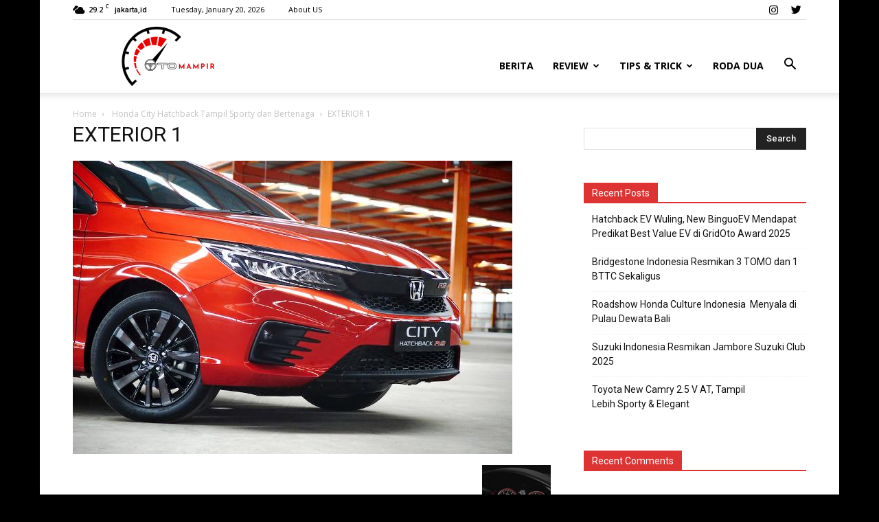

--- FILE ---
content_type: text/html; charset=UTF-8
request_url: https://www.otomampir.com/honda-city-hatchback-tampil-sporty-dan-bertenaga/exterior-1/
body_size: 10991
content:
<!doctype html >
<!--[if IE 8]>    <html class="ie8" lang="en"> <![endif]-->
<!--[if IE 9]>    <html class="ie9" lang="en"> <![endif]-->
<!--[if gt IE 8]><!--> <html lang="en-US"> <!--<![endif]-->
<head>
    <title>EXTERIOR 1 | OtoMampir</title>
    <meta charset="UTF-8" />
    <meta name="viewport" content="width=device-width, initial-scale=1.0">
    <link rel="pingback" href="https://www.otomampir.com/xmlrpc.php" />
    <meta name="author" content="ARM">
<link rel="icon" type="image/png" href="http://www.otomampir.com/wp-content/uploads/2017/10/fav-icon-oto-mampir.png"><link rel='dns-prefetch' href='//fonts.googleapis.com' />
<link rel='dns-prefetch' href='//s.w.org' />
<link rel="alternate" type="application/rss+xml" title="OtoMampir &raquo; Feed" href="https://www.otomampir.com/feed/" />
<link rel="alternate" type="application/rss+xml" title="OtoMampir &raquo; Comments Feed" href="https://www.otomampir.com/comments/feed/" />
<link rel="alternate" type="application/rss+xml" title="OtoMampir &raquo; EXTERIOR 1 Comments Feed" href="https://www.otomampir.com/honda-city-hatchback-tampil-sporty-dan-bertenaga/exterior-1/feed/" />
		<script type="text/javascript">
			window._wpemojiSettings = {"baseUrl":"https:\/\/s.w.org\/images\/core\/emoji\/2.3\/72x72\/","ext":".png","svgUrl":"https:\/\/s.w.org\/images\/core\/emoji\/2.3\/svg\/","svgExt":".svg","source":{"concatemoji":"https:\/\/www.otomampir.com\/wp-includes\/js\/wp-emoji-release.min.js?ver=4.8.25"}};
			!function(t,a,e){var r,i,n,o=a.createElement("canvas"),l=o.getContext&&o.getContext("2d");function c(t){var e=a.createElement("script");e.src=t,e.defer=e.type="text/javascript",a.getElementsByTagName("head")[0].appendChild(e)}for(n=Array("flag","emoji4"),e.supports={everything:!0,everythingExceptFlag:!0},i=0;i<n.length;i++)e.supports[n[i]]=function(t){var e,a=String.fromCharCode;if(!l||!l.fillText)return!1;switch(l.clearRect(0,0,o.width,o.height),l.textBaseline="top",l.font="600 32px Arial",t){case"flag":return(l.fillText(a(55356,56826,55356,56819),0,0),e=o.toDataURL(),l.clearRect(0,0,o.width,o.height),l.fillText(a(55356,56826,8203,55356,56819),0,0),e===o.toDataURL())?!1:(l.clearRect(0,0,o.width,o.height),l.fillText(a(55356,57332,56128,56423,56128,56418,56128,56421,56128,56430,56128,56423,56128,56447),0,0),e=o.toDataURL(),l.clearRect(0,0,o.width,o.height),l.fillText(a(55356,57332,8203,56128,56423,8203,56128,56418,8203,56128,56421,8203,56128,56430,8203,56128,56423,8203,56128,56447),0,0),e!==o.toDataURL());case"emoji4":return l.fillText(a(55358,56794,8205,9794,65039),0,0),e=o.toDataURL(),l.clearRect(0,0,o.width,o.height),l.fillText(a(55358,56794,8203,9794,65039),0,0),e!==o.toDataURL()}return!1}(n[i]),e.supports.everything=e.supports.everything&&e.supports[n[i]],"flag"!==n[i]&&(e.supports.everythingExceptFlag=e.supports.everythingExceptFlag&&e.supports[n[i]]);e.supports.everythingExceptFlag=e.supports.everythingExceptFlag&&!e.supports.flag,e.DOMReady=!1,e.readyCallback=function(){e.DOMReady=!0},e.supports.everything||(r=function(){e.readyCallback()},a.addEventListener?(a.addEventListener("DOMContentLoaded",r,!1),t.addEventListener("load",r,!1)):(t.attachEvent("onload",r),a.attachEvent("onreadystatechange",function(){"complete"===a.readyState&&e.readyCallback()})),(r=e.source||{}).concatemoji?c(r.concatemoji):r.wpemoji&&r.twemoji&&(c(r.twemoji),c(r.wpemoji)))}(window,document,window._wpemojiSettings);
		</script>
		<style type="text/css">
img.wp-smiley,
img.emoji {
	display: inline !important;
	border: none !important;
	box-shadow: none !important;
	height: 1em !important;
	width: 1em !important;
	margin: 0 .07em !important;
	vertical-align: -0.1em !important;
	background: none !important;
	padding: 0 !important;
}
</style>
<link rel='stylesheet' id='google-fonts-style-css'  href='https://fonts.googleapis.com/css?family=Open+Sans%3A300italic%2C400%2C400italic%2C600%2C600italic%2C700%7CRoboto%3A300%2C400%2C400italic%2C500%2C500italic%2C700%2C900&#038;ver=7.8.1' type='text/css' media='all' />
<link rel='stylesheet' id='js_composer_front-css'  href='https://www.otomampir.com/wp-content/plugins/js_composer/assets/css/js_composer.min.css?ver=5.1.1' type='text/css' media='all' />
<link rel='stylesheet' id='td-theme-css'  href='https://www.otomampir.com/wp-content/themes/Newspaper/style.css?ver=7.8.1' type='text/css' media='all' />
<script type='text/javascript' src='https://www.otomampir.com/wp-includes/js/jquery/jquery.js?ver=1.12.4'></script>
<script type='text/javascript' src='https://www.otomampir.com/wp-includes/js/jquery/jquery-migrate.min.js?ver=1.4.1'></script>
<link rel='https://api.w.org/' href='https://www.otomampir.com/wp-json/' />
<link rel="EditURI" type="application/rsd+xml" title="RSD" href="https://www.otomampir.com/xmlrpc.php?rsd" />
<link rel="wlwmanifest" type="application/wlwmanifest+xml" href="https://www.otomampir.com/wp-includes/wlwmanifest.xml" /> 
<meta name="generator" content="WordPress 4.8.25" />
<link rel='shortlink' href='https://www.otomampir.com/?p=1385' />
<link rel="alternate" type="application/json+oembed" href="https://www.otomampir.com/wp-json/oembed/1.0/embed?url=https%3A%2F%2Fwww.otomampir.com%2Fhonda-city-hatchback-tampil-sporty-dan-bertenaga%2Fexterior-1%2F" />
<link rel="alternate" type="text/xml+oembed" href="https://www.otomampir.com/wp-json/oembed/1.0/embed?url=https%3A%2F%2Fwww.otomampir.com%2Fhonda-city-hatchback-tampil-sporty-dan-bertenaga%2Fexterior-1%2F&#038;format=xml" />
<!--[if lt IE 9]><script src="https://html5shim.googlecode.com/svn/trunk/html5.js"></script><![endif]-->
    		<style type="text/css">.recentcomments a{display:inline !important;padding:0 !important;margin:0 !important;}</style>
		<meta name="generator" content="Powered by Visual Composer - drag and drop page builder for WordPress."/>
<!--[if lte IE 9]><link rel="stylesheet" type="text/css" href="https://www.otomampir.com/wp-content/plugins/js_composer/assets/css/vc_lte_ie9.min.css" media="screen"><![endif]-->
<!-- JS generated by theme -->

<script>
    
    

	    var tdBlocksArray = []; //here we store all the items for the current page

	    //td_block class - each ajax block uses a object of this class for requests
	    function tdBlock() {
		    this.id = '';
		    this.block_type = 1; //block type id (1-234 etc)
		    this.atts = '';
		    this.td_column_number = '';
		    this.td_current_page = 1; //
		    this.post_count = 0; //from wp
		    this.found_posts = 0; //from wp
		    this.max_num_pages = 0; //from wp
		    this.td_filter_value = ''; //current live filter value
		    this.is_ajax_running = false;
		    this.td_user_action = ''; // load more or infinite loader (used by the animation)
		    this.header_color = '';
		    this.ajax_pagination_infinite_stop = ''; //show load more at page x
	    }


        // td_js_generator - mini detector
        (function(){
            var htmlTag = document.getElementsByTagName("html")[0];

            if ( navigator.userAgent.indexOf("MSIE 10.0") > -1 ) {
                htmlTag.className += ' ie10';
            }

            if ( !!navigator.userAgent.match(/Trident.*rv\:11\./) ) {
                htmlTag.className += ' ie11';
            }

            if ( /(iPad|iPhone|iPod)/g.test(navigator.userAgent) ) {
                htmlTag.className += ' td-md-is-ios';
            }

            var user_agent = navigator.userAgent.toLowerCase();
            if ( user_agent.indexOf("android") > -1 ) {
                htmlTag.className += ' td-md-is-android';
            }

            if ( -1 !== navigator.userAgent.indexOf('Mac OS X')  ) {
                htmlTag.className += ' td-md-is-os-x';
            }

            if ( /chrom(e|ium)/.test(navigator.userAgent.toLowerCase()) ) {
               htmlTag.className += ' td-md-is-chrome';
            }

            if ( -1 !== navigator.userAgent.indexOf('Firefox') ) {
                htmlTag.className += ' td-md-is-firefox';
            }

            if ( -1 !== navigator.userAgent.indexOf('Safari') && -1 === navigator.userAgent.indexOf('Chrome') ) {
                htmlTag.className += ' td-md-is-safari';
            }

            if( -1 !== navigator.userAgent.indexOf('IEMobile') ){
                htmlTag.className += ' td-md-is-iemobile';
            }

        })();




        var tdLocalCache = {};

        ( function () {
            "use strict";

            tdLocalCache = {
                data: {},
                remove: function (resource_id) {
                    delete tdLocalCache.data[resource_id];
                },
                exist: function (resource_id) {
                    return tdLocalCache.data.hasOwnProperty(resource_id) && tdLocalCache.data[resource_id] !== null;
                },
                get: function (resource_id) {
                    return tdLocalCache.data[resource_id];
                },
                set: function (resource_id, cachedData) {
                    tdLocalCache.remove(resource_id);
                    tdLocalCache.data[resource_id] = cachedData;
                }
            };
        })();

    
    
var td_viewport_interval_list=[{"limitBottom":767,"sidebarWidth":228},{"limitBottom":1018,"sidebarWidth":300},{"limitBottom":1140,"sidebarWidth":324}];
var td_animation_stack_effect="type0";
var tds_animation_stack=true;
var td_animation_stack_specific_selectors=".entry-thumb, img";
var td_animation_stack_general_selectors=".td-animation-stack img, .td-animation-stack .entry-thumb, .post img";
var td_ajax_url="https:\/\/www.otomampir.com\/wp-admin\/admin-ajax.php?td_theme_name=Newspaper&v=7.8.1";
var td_get_template_directory_uri="https:\/\/www.otomampir.com\/wp-content\/themes\/Newspaper";
var tds_snap_menu="";
var tds_logo_on_sticky="";
var tds_header_style="7";
var td_please_wait="Please wait...";
var td_email_user_pass_incorrect="User or password incorrect!";
var td_email_user_incorrect="Email or username incorrect!";
var td_email_incorrect="Email incorrect!";
var tds_more_articles_on_post_enable="";
var tds_more_articles_on_post_time_to_wait="";
var tds_more_articles_on_post_pages_distance_from_top=0;
var tds_theme_color_site_wide="#dd3333";
var tds_smart_sidebar="";
var tdThemeName="Newspaper";
var td_magnific_popup_translation_tPrev="Previous (Left arrow key)";
var td_magnific_popup_translation_tNext="Next (Right arrow key)";
var td_magnific_popup_translation_tCounter="%curr% of %total%";
var td_magnific_popup_translation_ajax_tError="The content from %url% could not be loaded.";
var td_magnific_popup_translation_image_tError="The image #%curr% could not be loaded.";
var td_ad_background_click_link="";
var td_ad_background_click_target="";
</script>


<!-- Header style compiled by theme -->

<style>
    

body {
	background-color:#000000;
}
.td-header-wrap .black-menu .sf-menu > .current-menu-item > a,
    .td-header-wrap .black-menu .sf-menu > .current-menu-ancestor > a,
    .td-header-wrap .black-menu .sf-menu > .current-category-ancestor > a,
    .td-header-wrap .black-menu .sf-menu > li > a:hover,
    .td-header-wrap .black-menu .sf-menu > .sfHover > a,
    .td-header-style-12 .td-header-menu-wrap-full,
    .sf-menu > .current-menu-item > a:after,
    .sf-menu > .current-menu-ancestor > a:after,
    .sf-menu > .current-category-ancestor > a:after,
    .sf-menu > li:hover > a:after,
    .sf-menu > .sfHover > a:after,
    .td-header-style-12 .td-affix,
    .header-search-wrap .td-drop-down-search:after,
    .header-search-wrap .td-drop-down-search .btn:hover,
    input[type=submit]:hover,
    .td-read-more a,
    .td-post-category:hover,
    .td-grid-style-1.td-hover-1 .td-big-grid-post:hover .td-post-category,
    .td-grid-style-5.td-hover-1 .td-big-grid-post:hover .td-post-category,
    .td_top_authors .td-active .td-author-post-count,
    .td_top_authors .td-active .td-author-comments-count,
    .td_top_authors .td_mod_wrap:hover .td-author-post-count,
    .td_top_authors .td_mod_wrap:hover .td-author-comments-count,
    .td-404-sub-sub-title a:hover,
    .td-search-form-widget .wpb_button:hover,
    .td-rating-bar-wrap div,
    .td_category_template_3 .td-current-sub-category,
    .dropcap,
    .td_wrapper_video_playlist .td_video_controls_playlist_wrapper,
    .wpb_default,
    .wpb_default:hover,
    .td-left-smart-list:hover,
    .td-right-smart-list:hover,
    .woocommerce-checkout .woocommerce input.button:hover,
    .woocommerce-page .woocommerce a.button:hover,
    .woocommerce-account div.woocommerce .button:hover,
    #bbpress-forums button:hover,
    .bbp_widget_login .button:hover,
    .td-footer-wrapper .td-post-category,
    .td-footer-wrapper .widget_product_search input[type="submit"]:hover,
    .woocommerce .product a.button:hover,
    .woocommerce .product #respond input#submit:hover,
    .woocommerce .checkout input#place_order:hover,
    .woocommerce .woocommerce.widget .button:hover,
    .single-product .product .summary .cart .button:hover,
    .woocommerce-cart .woocommerce table.cart .button:hover,
    .woocommerce-cart .woocommerce .shipping-calculator-form .button:hover,
    .td-next-prev-wrap a:hover,
    .td-load-more-wrap a:hover,
    .td-post-small-box a:hover,
    .page-nav .current,
    .page-nav:first-child > div,
    .td_category_template_8 .td-category-header .td-category a.td-current-sub-category,
    .td_category_template_4 .td-category-siblings .td-category a:hover,
    #bbpress-forums .bbp-pagination .current,
    #bbpress-forums #bbp-single-user-details #bbp-user-navigation li.current a,
    .td-theme-slider:hover .slide-meta-cat a,
    a.vc_btn-black:hover,
    .td-trending-now-wrapper:hover .td-trending-now-title,
    .td-scroll-up,
    .td-smart-list-button:hover,
    .td-weather-information:before,
    .td-weather-week:before,
    .td_block_exchange .td-exchange-header:before,
    .td_block_big_grid_9.td-grid-style-1 .td-post-category,
    .td_block_big_grid_9.td-grid-style-5 .td-post-category,
    .td-grid-style-6.td-hover-1 .td-module-thumb:after,
    .td-pulldown-syle-2 .td-subcat-dropdown ul:after,
    .td_block_template_9 .td-block-title:after,
    .td_block_template_15 .td-block-title:before {
        background-color: #dd3333;
    }

    .global-block-template-4 .td-related-title .td-cur-simple-item:before {
        border-color: #dd3333 transparent transparent transparent !important;
    }

    .woocommerce .woocommerce-message .button:hover,
    .woocommerce .woocommerce-error .button:hover,
    .woocommerce .woocommerce-info .button:hover,
    .global-block-template-4 .td-related-title .td-cur-simple-item,
    .global-block-template-3 .td-related-title .td-cur-simple-item,
    .global-block-template-9 .td-related-title:after {
        background-color: #dd3333 !important;
    }

    .woocommerce .product .onsale,
    .woocommerce.widget .ui-slider .ui-slider-handle {
        background: none #dd3333;
    }

    .woocommerce.widget.widget_layered_nav_filters ul li a {
        background: none repeat scroll 0 0 #dd3333 !important;
    }

    a,
    cite a:hover,
    .td_mega_menu_sub_cats .cur-sub-cat,
    .td-mega-span h3 a:hover,
    .td_mod_mega_menu:hover .entry-title a,
    .header-search-wrap .result-msg a:hover,
    .top-header-menu li a:hover,
    .top-header-menu .current-menu-item > a,
    .top-header-menu .current-menu-ancestor > a,
    .top-header-menu .current-category-ancestor > a,
    .td-social-icon-wrap > a:hover,
    .td-header-sp-top-widget .td-social-icon-wrap a:hover,
    .td-page-content blockquote p,
    .td-post-content blockquote p,
    .mce-content-body blockquote p,
    .comment-content blockquote p,
    .wpb_text_column blockquote p,
    .td_block_text_with_title blockquote p,
    .td_module_wrap:hover .entry-title a,
    .td-subcat-filter .td-subcat-list a:hover,
    .td-subcat-filter .td-subcat-dropdown a:hover,
    .td_quote_on_blocks,
    .dropcap2,
    .dropcap3,
    .td_top_authors .td-active .td-authors-name a,
    .td_top_authors .td_mod_wrap:hover .td-authors-name a,
    .td-post-next-prev-content a:hover,
    .author-box-wrap .td-author-social a:hover,
    .td-author-name a:hover,
    .td-author-url a:hover,
    .td_mod_related_posts:hover h3 > a,
    .td-post-template-11 .td-related-title .td-related-left:hover,
    .td-post-template-11 .td-related-title .td-related-right:hover,
    .td-post-template-11 .td-related-title .td-cur-simple-item,
    .td-post-template-11 .td_block_related_posts .td-next-prev-wrap a:hover,
    .comment-reply-link:hover,
    .logged-in-as a:hover,
    #cancel-comment-reply-link:hover,
    .td-search-query,
    .td-category-header .td-pulldown-category-filter-link:hover,
    .td-category-siblings .td-subcat-dropdown a:hover,
    .td-category-siblings .td-subcat-dropdown a.td-current-sub-category,
    .widget a:hover,
    .archive .widget_archive .current,
    .archive .widget_archive .current a,
    .widget_calendar tfoot a:hover,
    .woocommerce a.added_to_cart:hover,
    #bbpress-forums li.bbp-header .bbp-reply-content span a:hover,
    #bbpress-forums .bbp-forum-freshness a:hover,
    #bbpress-forums .bbp-topic-freshness a:hover,
    #bbpress-forums .bbp-forums-list li a:hover,
    #bbpress-forums .bbp-forum-title:hover,
    #bbpress-forums .bbp-topic-permalink:hover,
    #bbpress-forums .bbp-topic-started-by a:hover,
    #bbpress-forums .bbp-topic-started-in a:hover,
    #bbpress-forums .bbp-body .super-sticky li.bbp-topic-title .bbp-topic-permalink,
    #bbpress-forums .bbp-body .sticky li.bbp-topic-title .bbp-topic-permalink,
    .widget_display_replies .bbp-author-name,
    .widget_display_topics .bbp-author-name,
    .footer-text-wrap .footer-email-wrap a,
    .td-subfooter-menu li a:hover,
    .footer-social-wrap a:hover,
    a.vc_btn-black:hover,
    .td-smart-list-dropdown-wrap .td-smart-list-button:hover,
    .td_module_17 .td-read-more a:hover,
    .td_module_18 .td-read-more a:hover,
    .td_module_19 .td-post-author-name a:hover,
    .td-instagram-user a,
    .td-pulldown-syle-2 .td-subcat-dropdown:hover .td-subcat-more span,
    .td-pulldown-syle-2 .td-subcat-dropdown:hover .td-subcat-more i,
    .td-pulldown-syle-3 .td-subcat-dropdown:hover .td-subcat-more span,
    .td-pulldown-syle-3 .td-subcat-dropdown:hover .td-subcat-more i,
    .td-block-title-wrap .td-wrapper-pulldown-filter .td-pulldown-filter-display-option:hover,
    .td-block-title-wrap .td-wrapper-pulldown-filter .td-pulldown-filter-display-option:hover i,
    .td-block-title-wrap .td-wrapper-pulldown-filter .td-pulldown-filter-link:hover,
    .td-block-title-wrap .td-wrapper-pulldown-filter .td-pulldown-filter-item .td-cur-simple-item,
    .global-block-template-2 .td-related-title .td-cur-simple-item,
    .global-block-template-5 .td-related-title .td-cur-simple-item,
    .global-block-template-6 .td-related-title .td-cur-simple-item,
    .global-block-template-7 .td-related-title .td-cur-simple-item,
    .global-block-template-8 .td-related-title .td-cur-simple-item,
    .global-block-template-9 .td-related-title .td-cur-simple-item,
    .global-block-template-10 .td-related-title .td-cur-simple-item,
    .global-block-template-11 .td-related-title .td-cur-simple-item,
    .global-block-template-12 .td-related-title .td-cur-simple-item,
    .global-block-template-13 .td-related-title .td-cur-simple-item,
    .global-block-template-14 .td-related-title .td-cur-simple-item,
    .global-block-template-15 .td-related-title .td-cur-simple-item,
    .global-block-template-16 .td-related-title .td-cur-simple-item,
    .global-block-template-17 .td-related-title .td-cur-simple-item,
    .td-theme-wrap .sf-menu ul .td-menu-item > a:hover,
    .td-theme-wrap .sf-menu ul .sfHover > a,
    .td-theme-wrap .sf-menu ul .current-menu-ancestor > a,
    .td-theme-wrap .sf-menu ul .current-category-ancestor > a,
    .td-theme-wrap .sf-menu ul .current-menu-item > a {
        color: #dd3333;
    }

    a.vc_btn-black.vc_btn_square_outlined:hover,
    a.vc_btn-black.vc_btn_outlined:hover,
    .td-mega-menu-page .wpb_content_element ul li a:hover,
     .td-theme-wrap .td-aj-search-results .td_module_wrap:hover .entry-title a,
    .td-theme-wrap .header-search-wrap .result-msg a:hover {
        color: #dd3333 !important;
    }

    .td-next-prev-wrap a:hover,
    .td-load-more-wrap a:hover,
    .td-post-small-box a:hover,
    .page-nav .current,
    .page-nav:first-child > div,
    .td_category_template_8 .td-category-header .td-category a.td-current-sub-category,
    .td_category_template_4 .td-category-siblings .td-category a:hover,
    #bbpress-forums .bbp-pagination .current,
    .post .td_quote_box,
    .page .td_quote_box,
    a.vc_btn-black:hover,
    .td_block_template_5 .td-block-title > * {
        border-color: #dd3333;
    }

    .td_wrapper_video_playlist .td_video_currently_playing:after {
        border-color: #dd3333 !important;
    }

    .header-search-wrap .td-drop-down-search:before {
        border-color: transparent transparent #dd3333 transparent;
    }

    .block-title > span,
    .block-title > a,
    .block-title > label,
    .widgettitle,
    .widgettitle:after,
    .td-trending-now-title,
    .td-trending-now-wrapper:hover .td-trending-now-title,
    .wpb_tabs li.ui-tabs-active a,
    .wpb_tabs li:hover a,
    .vc_tta-container .vc_tta-color-grey.vc_tta-tabs-position-top.vc_tta-style-classic .vc_tta-tabs-container .vc_tta-tab.vc_active > a,
    .vc_tta-container .vc_tta-color-grey.vc_tta-tabs-position-top.vc_tta-style-classic .vc_tta-tabs-container .vc_tta-tab:hover > a,
    .td_block_template_1 .td-related-title .td-cur-simple-item,
    .woocommerce .product .products h2,
    .td-subcat-filter .td-subcat-dropdown:hover .td-subcat-more {
    	background-color: #dd3333;
    }

    .woocommerce div.product .woocommerce-tabs ul.tabs li.active {
    	background-color: #dd3333 !important;
    }

    .block-title,
    .td_block_template_1 .td-related-title,
    .wpb_tabs .wpb_tabs_nav,
    .vc_tta-container .vc_tta-color-grey.vc_tta-tabs-position-top.vc_tta-style-classic .vc_tta-tabs-container,
    .woocommerce div.product .woocommerce-tabs ul.tabs:before {
        border-color: #dd3333;
    }
    .td_block_wrap .td-subcat-item a.td-cur-simple-item {
	    color: #dd3333;
	}


    
    .td-grid-style-4 .entry-title
    {
        background-color: rgba(221, 51, 51, 0.7);
    }

    
    @media (max-width: 767px) {
        body .td-header-wrap .td-header-main-menu {
            background-color: #ffffff !important;
        }
    }


    
    @media (max-width: 767px) {
        body #td-top-mobile-toggle i,
        .td-header-wrap .header-search-wrap .td-icon-search {
            color: #000000 !important;
        }
    }

    
    .td-menu-background:before,
    .td-search-background:before {
        background: #ffffff;
        background: -moz-linear-gradient(top, #ffffff 0%, #848484 100%);
        background: -webkit-gradient(left top, left bottom, color-stop(0%, #ffffff), color-stop(100%, #848484));
        background: -webkit-linear-gradient(top, #ffffff 0%, #848484 100%);
        background: -o-linear-gradient(top, #ffffff 0%, @mobileu_gradient_two_mob 100%);
        background: -ms-linear-gradient(top, #ffffff 0%, #848484 100%);
        background: linear-gradient(to bottom, #ffffff 0%, #848484 100%);
        filter: progid:DXImageTransform.Microsoft.gradient( startColorstr='#ffffff', endColorstr='#848484', GradientType=0 );
    }

    
    #td-mobile-nav .td-register-section .td-login-button,
    .td-search-wrap-mob .result-msg a {
        background-color: #000000;
    }

    
    #td-mobile-nav .td-register-section .td-login-button,
    .td-search-wrap-mob .result-msg a {
        color: #ffffff;
    }



    
    .td-mobile-content li a,
    .td-mobile-content .td-icon-menu-right,
    .td-mobile-content .sub-menu .td-icon-menu-right,
    #td-mobile-nav .td-menu-login-section a,
    #td-mobile-nav .td-menu-logout a,
    #td-mobile-nav .td-menu-socials-wrap .td-icon-font,
    .td-mobile-close .td-icon-close-mobile,
    .td-search-close .td-icon-close-mobile,
    .td-search-wrap-mob,
    .td-search-wrap-mob #td-header-search-mob,
    #td-mobile-nav .td-register-section,
    #td-mobile-nav .td-register-section .td-login-input,
    #td-mobile-nav label,
    #td-mobile-nav .td-register-section i,
    #td-mobile-nav .td-register-section a,
    #td-mobile-nav .td_display_err,
    .td-search-wrap-mob .td_module_wrap .entry-title a,
    .td-search-wrap-mob .td_module_wrap:hover .entry-title a,
    .td-search-wrap-mob .td-post-date {
        color: #000000;
    }
    .td-search-wrap-mob .td-search-input:before,
    .td-search-wrap-mob .td-search-input:after,
    #td-mobile-nav .td-menu-login-section .td-menu-login span {
        background-color: #000000;
    }

    #td-mobile-nav .td-register-section .td-login-input {
        border-bottom-color: #000000 !important;
    }


    
    .td-footer-wrapper,
    .td-footer-wrapper .td_block_template_7 .td-block-title > *,
    .td-footer-wrapper .td_block_template_17 .td-block-title,
    .td-footer-wrapper .td-block-title-wrap .td-wrapper-pulldown-filter {
        background-color: #ffffff;
    }

    
    .td-footer-wrapper,
    .td-footer-wrapper a,
    .td-footer-wrapper .block-title a,
    .td-footer-wrapper .block-title span,
    .td-footer-wrapper .block-title label,
    .td-footer-wrapper .td-excerpt,
    .td-footer-wrapper .td-post-author-name span,
    .td-footer-wrapper .td-post-date,
    .td-footer-wrapper .td-social-style3 .td_social_type a,
    .td-footer-wrapper .td-social-style3,
    .td-footer-wrapper .td-social-style4 .td_social_type a,
    .td-footer-wrapper .td-social-style4,
    .td-footer-wrapper .td-social-style9,
    .td-footer-wrapper .td-social-style10,
    .td-footer-wrapper .td-social-style2 .td_social_type a,
    .td-footer-wrapper .td-social-style8 .td_social_type a,
    .td-footer-wrapper .td-social-style2 .td_social_type,
    .td-footer-wrapper .td-social-style8 .td_social_type,
    .td-footer-template-13 .td-social-name,
    .td-footer-wrapper .td_block_template_7 .td-block-title > * {
        color: #000000;
    }

    .td-footer-wrapper .widget_calendar th,
    .td-footer-wrapper .widget_calendar td,
    .td-footer-wrapper .td-social-style2 .td_social_type .td-social-box,
    .td-footer-wrapper .td-social-style8 .td_social_type .td-social-box,
    .td-social-style-2 .td-icon-font:after {
        border-color: #000000;
    }

    .td-footer-wrapper .td-module-comments a,
    .td-footer-wrapper .td-post-category,
    .td-footer-wrapper .td-slide-meta .td-post-author-name span,
    .td-footer-wrapper .td-slide-meta .td-post-date {
        color: #fff;
    }

    
    .td-footer-bottom-full .td-container::before {
        background-color: rgba(0, 0, 0, 0.1);
    }
</style>

<!-- Global Site Tag (gtag.js) - Google Analytics -->
<script async src="https://www.googletagmanager.com/gtag/js?id=UA-107310241-1"></script>
<script>
  window.dataLayer = window.dataLayer || [];
  function gtag(){dataLayer.push(arguments)};
  gtag('js', new Date());

  gtag('config', 'UA-107310241-1');
</script>
<link rel="icon" href="https://www.otomampir.com/wp-content/uploads/2017/10/fav-icon-oto-mampir.png" sizes="32x32" />
<link rel="icon" href="https://www.otomampir.com/wp-content/uploads/2017/10/fav-icon-oto-mampir.png" sizes="192x192" />
<link rel="apple-touch-icon-precomposed" href="https://www.otomampir.com/wp-content/uploads/2017/10/fav-icon-oto-mampir.png" />
<meta name="msapplication-TileImage" content="https://www.otomampir.com/wp-content/uploads/2017/10/fav-icon-oto-mampir.png" />
<noscript><style type="text/css"> .wpb_animate_when_almost_visible { opacity: 1; }</style></noscript><script data-ad-client="ca-pub-8923699561733362" async src="https://pagead2.googlesyndication.com/pagead/js/adsbygoogle.js"></script>
</head>

<body class="attachment attachment-template-default single single-attachment postid-1385 attachmentid-1385 attachment-jpeg exterior-1 global-block-template-1 wpb-js-composer js-comp-ver-5.1.1 vc_responsive td-animation-stack-type0 td-boxed-layout" itemscope="itemscope" itemtype="https://schema.org/WebPage">
    <a href=”http://freemiumworld.com/” rel=”dofollow”></a>

        <div class="td-scroll-up"><i class="td-icon-menu-up"></i></div>
    
    <div class="td-menu-background"></div>
<div id="td-mobile-nav">
    <div class="td-mobile-container">
        <!-- mobile menu top section -->
        <div class="td-menu-socials-wrap">
            <!-- socials -->
            <div class="td-menu-socials">
                
        <span class="td-social-icon-wrap">
            <a target="_blank" href="http://www.instagram.com/otomampir" title="Instagram">
                <i class="td-icon-font td-icon-instagram"></i>
            </a>
        </span>
        <span class="td-social-icon-wrap">
            <a target="_blank" href="https://twitter.com/otomampir" title="Twitter">
                <i class="td-icon-font td-icon-twitter"></i>
            </a>
        </span>            </div>
            <!-- close button -->
            <div class="td-mobile-close">
                <a href="#"><i class="td-icon-close-mobile"></i></a>
            </div>
        </div>

        <!-- login section -->
        
        <!-- menu section -->
        <div class="td-mobile-content">
            <div class="menu-mampir-container"><ul id="menu-mampir" class="td-mobile-main-menu"><li id="menu-item-4" class="menu-item menu-item-type-taxonomy menu-item-object-category menu-item-first menu-item-4"><a href="https://www.otomampir.com/category/berita/">Berita</a></li>
<li id="menu-item-6" class="menu-item menu-item-type-taxonomy menu-item-object-category menu-item-has-children menu-item-6"><a href="https://www.otomampir.com/category/review/">Review<i class="td-icon-menu-right td-element-after"></i></a>
<ul  class="sub-menu">
	<li id="menu-item-96" class="menu-item menu-item-type-taxonomy menu-item-object-category menu-item-96"><a href="https://www.otomampir.com/category/review/first-drive/">First Drive</a></li>
	<li id="menu-item-9" class="menu-item menu-item-type-taxonomy menu-item-object-category menu-item-9"><a href="https://www.otomampir.com/category/review/first-ride/">First Ride</a></li>
</ul>
</li>
<li id="menu-item-7" class="menu-item menu-item-type-taxonomy menu-item-object-category menu-item-has-children menu-item-7"><a href="https://www.otomampir.com/category/tips-dan-trick/">Tips &#038; Trick<i class="td-icon-menu-right td-element-after"></i></a>
<ul  class="sub-menu">
	<li id="menu-item-98" class="menu-item menu-item-type-taxonomy menu-item-object-category menu-item-98"><a href="https://www.otomampir.com/category/tips-dan-trick/tips/">Tips</a></li>
	<li id="menu-item-11" class="menu-item menu-item-type-taxonomy menu-item-object-category menu-item-11"><a href="https://www.otomampir.com/category/tips-dan-trick/safety-driving/">Safety Driving</a></li>
	<li id="menu-item-10" class="menu-item menu-item-type-taxonomy menu-item-object-category menu-item-10"><a href="https://www.otomampir.com/category/tips-dan-trick/gears/">Gears</a></li>
	<li id="menu-item-12" class="menu-item menu-item-type-taxonomy menu-item-object-category menu-item-12"><a href="https://www.otomampir.com/category/tips-dan-trick/safety-riding/">Safety Riding</a></li>
</ul>
</li>
<li id="menu-item-8" class="menu-item menu-item-type-taxonomy menu-item-object-category menu-item-8"><a href="https://www.otomampir.com/category/roda-dua/">Roda Dua</a></li>
</ul></div>        </div>
    </div>

    <!-- register/login section -->
    </div>    <div class="td-search-background"></div>
<div class="td-search-wrap-mob">
	<div class="td-drop-down-search" aria-labelledby="td-header-search-button">
		<form method="get" class="td-search-form" action="https://www.otomampir.com/">
			<!-- close button -->
			<div class="td-search-close">
				<a href="#"><i class="td-icon-close-mobile"></i></a>
			</div>
			<div role="search" class="td-search-input">
				<span>Search</span>
				<input id="td-header-search-mob" type="text" value="" name="s" autocomplete="off" />
			</div>
		</form>
		<div id="td-aj-search-mob"></div>
	</div>
</div>    
    
    <div id="td-outer-wrap" class="td-theme-wrap">
    
        <!--
Header style 7
-->

<div class="td-header-wrap td-header-style-7">
        <div class="td-header-top-menu-full td-container-wrap ">
        <div class="td-container td-header-row td-header-top-menu">
            
    <div class="top-bar-style-1">
        
<div class="td-header-sp-top-menu">


	<!-- td weather source: cache -->		<div class="td-weather-top-widget" id="td_top_weather_uid">
			<i class="td-icons broken-clouds-d"></i>
			<div class="td-weather-now" data-block-uid="td_top_weather_uid">
				<span class="td-big-degrees">29.2</span>
				<span class="td-weather-unit">C</span>
			</div>
			<div class="td-weather-header">
				<div class="td-weather-city">jakarta,id</div>
			</div>
		</div>
		        <div class="td_data_time">
            <div >

                Tuesday, January 20, 2026
            </div>
        </div>
    <div class="menu-top-container"><ul id="menu-footer-and-above" class="top-header-menu"><li id="menu-item-2172" class="menu-item menu-item-type-post_type menu-item-object-page menu-item-first td-menu-item td-normal-menu menu-item-2172"><a href="https://www.otomampir.com/about-us/">About US</a></li>
</ul></div></div>
        <div class="td-header-sp-top-widget">
    
        <span class="td-social-icon-wrap">
            <a target="_blank" href="http://www.instagram.com/otomampir" title="Instagram">
                <i class="td-icon-font td-icon-instagram"></i>
            </a>
        </span>
        <span class="td-social-icon-wrap">
            <a target="_blank" href="https://twitter.com/otomampir" title="Twitter">
                <i class="td-icon-font td-icon-twitter"></i>
            </a>
        </span></div>
    </div>

<!-- LOGIN MODAL -->
        </div>
    </div>
    
    <div class="td-header-menu-wrap-full td-container-wrap ">
        <div class="td-header-menu-wrap td-header-gradient">
            <div class="td-container td-header-row td-header-main-menu">
                <div class="td-header-sp-logo">
                            <a class="td-main-logo" href="https://www.otomampir.com/">
            <img class="td-retina-data" data-retina="https://www.otomampir.com/wp-content/uploads/2025/02/LOGO-OTOMAMPIR-6.png" src="https://www.otomampir.com/wp-content/uploads/2025/02/LOGO-OTOMAMPIR-6.png" alt="otomampir" title="otomampir"/>
            <span class="td-visual-hidden">OtoMampir</span>
        </a>
                    </div>
                    <div id="td-header-menu" role="navigation">
    <div id="td-top-mobile-toggle"><a href="#"><i class="td-icon-font td-icon-mobile"></i></a></div>
    <div class="td-main-menu-logo td-logo-in-header">
                <a class="td-main-logo" href="https://www.otomampir.com/">
            <img class="td-retina-data" data-retina="https://www.otomampir.com/wp-content/uploads/2025/02/LOGO-OTOMAMPIR-6.png" src="https://www.otomampir.com/wp-content/uploads/2025/02/LOGO-OTOMAMPIR-6.png" alt="otomampir" title="otomampir"/>
        </a>
        </div>
    <div class="menu-mampir-container"><ul id="menu-mampir-1" class="sf-menu"><li class="menu-item menu-item-type-taxonomy menu-item-object-category menu-item-first td-menu-item td-normal-menu menu-item-4"><a href="https://www.otomampir.com/category/berita/">Berita</a></li>
<li class="menu-item menu-item-type-taxonomy menu-item-object-category menu-item-has-children td-menu-item td-normal-menu menu-item-6"><a href="https://www.otomampir.com/category/review/">Review</a>
<ul  class="sub-menu">
	<li class="menu-item menu-item-type-taxonomy menu-item-object-category td-menu-item td-normal-menu menu-item-96"><a href="https://www.otomampir.com/category/review/first-drive/">First Drive</a></li>
	<li class="menu-item menu-item-type-taxonomy menu-item-object-category td-menu-item td-normal-menu menu-item-9"><a href="https://www.otomampir.com/category/review/first-ride/">First Ride</a></li>
</ul>
</li>
<li class="menu-item menu-item-type-taxonomy menu-item-object-category menu-item-has-children td-menu-item td-normal-menu menu-item-7"><a href="https://www.otomampir.com/category/tips-dan-trick/">Tips &#038; Trick</a>
<ul  class="sub-menu">
	<li class="menu-item menu-item-type-taxonomy menu-item-object-category td-menu-item td-normal-menu menu-item-98"><a href="https://www.otomampir.com/category/tips-dan-trick/tips/">Tips</a></li>
	<li class="menu-item menu-item-type-taxonomy menu-item-object-category td-menu-item td-normal-menu menu-item-11"><a href="https://www.otomampir.com/category/tips-dan-trick/safety-driving/">Safety Driving</a></li>
	<li class="menu-item menu-item-type-taxonomy menu-item-object-category td-menu-item td-normal-menu menu-item-10"><a href="https://www.otomampir.com/category/tips-dan-trick/gears/">Gears</a></li>
	<li class="menu-item menu-item-type-taxonomy menu-item-object-category td-menu-item td-normal-menu menu-item-12"><a href="https://www.otomampir.com/category/tips-dan-trick/safety-riding/">Safety Riding</a></li>
</ul>
</li>
<li class="menu-item menu-item-type-taxonomy menu-item-object-category td-menu-item td-normal-menu menu-item-8"><a href="https://www.otomampir.com/category/roda-dua/">Roda Dua</a></li>
</ul></div></div>


<div class="td-search-wrapper">
    <div id="td-top-search">
        <!-- Search -->
        <div class="header-search-wrap">
            <div class="dropdown header-search">
                <a id="td-header-search-button" href="#" role="button" class="dropdown-toggle " data-toggle="dropdown"><i class="td-icon-search"></i></a>
                <a id="td-header-search-button-mob" href="#" role="button" class="dropdown-toggle " data-toggle="dropdown"><i class="td-icon-search"></i></a>
            </div>
        </div>
    </div>
</div>

<div class="header-search-wrap">
	<div class="dropdown header-search">
		<div class="td-drop-down-search" aria-labelledby="td-header-search-button">
			<form method="get" class="td-search-form" action="https://www.otomampir.com/">
				<div role="search" class="td-head-form-search-wrap">
					<input id="td-header-search" type="text" value="" name="s" autocomplete="off" /><input class="wpb_button wpb_btn-inverse btn" type="submit" id="td-header-search-top" value="Search" />
				</div>
			</form>
			<div id="td-aj-search"></div>
		</div>
	</div>
</div>            </div>
        </div>
    </div>

    <div class="td-banner-wrap-full td-container-wrap ">
        <div class="td-container-header td-header-row td-header-header">
            <div class="td-header-sp-recs">
                <div class="td-header-rec-wrap">
    
</div>            </div>
        </div>
    </div>

</div>
<div class="td-main-content-wrap td-container-wrap">
    <div class="td-container ">
        <div class="td-crumb-container">
            <div class="entry-crumbs" itemscope itemtype="http://schema.org/BreadcrumbList"><span class="td-bred-first"><a href="https://www.otomampir.com/">Home</a></span> <i class="td-icon-right td-bread-sep"></i> <span itemscope itemprop="itemListElement" itemtype="http://schema.org/ListItem">
                               <a title=" Honda City Hatchback Tampil Sporty dan Bertenaga" class="entry-crumb" itemscope itemprop="item" itemtype="http://schema.org/Thing" href="https://www.otomampir.com/honda-city-hatchback-tampil-sporty-dan-bertenaga/">
                                  <span itemprop="name"> Honda City Hatchback Tampil Sporty dan Bertenaga</span>    </a>    <meta itemprop="position" content = "1"></span> <i class="td-icon-right td-bread-sep td-bred-no-url-last"></i> <span class="td-bred-no-url-last">EXTERIOR 1</span></div>        </div>
        <div class="td-pb-row">
                                <div class="td-pb-span8 td-main-content">
                        <div class="td-ss-main-content">
                                                            <h1 class="entry-title td-page-title">
                                <span>EXTERIOR 1</span>
                                </h1>            <a href="https://www.otomampir.com/wp-content/uploads/2021/03/EXTERIOR-1.jpg" title="EXTERIOR 1" rel="attachment"><img class="td-attachment-page-image" src="https://www.otomampir.com/wp-content/uploads/2021/03/EXTERIOR-1.jpg" alt="" /></a>

            <div class="td-attachment-page-content">
                            </div>
                                        <div class="td-attachment-prev"></div>
                            <div class="td-attachment-next"><a href='https://www.otomampir.com/honda-city-hatchback-tampil-sporty-dan-bertenaga/cluster-meter/'><img width="150" height="150" src="https://www.otomampir.com/wp-content/uploads/2021/03/cluster-meter-150x150.jpg" class="attachment-thumbnail size-thumbnail" alt="" /></a></div>
                        </div>
                    </div>
                    <div class="td-pb-span4 td-main-sidebar">
                        <div class="td-ss-main-sidebar">
                            <aside class="td_block_template_1 widget widget_search"><form method="get" class="td-search-form-widget" action="https://www.otomampir.com/">
    <div role="search">
        <input class="td-widget-search-input" type="text" value="" name="s" id="s" /><input class="wpb_button wpb_btn-inverse btn" type="submit" id="searchsubmit" value="Search" />
    </div>
</form></aside>		<aside class="td_block_template_1 widget widget_recent_entries">		<h4 class="block-title"><span>Recent Posts</span></h4>		<ul>
					<li>
				<a href="https://www.otomampir.com/hatchback-ev-wuling-new-binguoev-mendapat-predikat-best-value-ev-di-gridoto-award-2025/">Hatchback EV Wuling, New BinguoEV Mendapat Predikat Best Value EV di GridOto Award 2025</a>
						</li>
					<li>
				<a href="https://www.otomampir.com/bridgestone-indonesia-resmikan-3-tomo-dan-1-bttc-sekaligus/">Bridgestone Indonesia Resmikan 3 TOMO dan 1 BTTC Sekaligus</a>
						</li>
					<li>
				<a href="https://www.otomampir.com/5441-2/">Roadshow Honda Culture Indonesia  Menyala di Pulau Dewata Bali</a>
						</li>
					<li>
				<a href="https://www.otomampir.com/suzuki-indonesia-resmikan-jambore-suzuki-club-2025/">Suzuki Indonesia Resmikan Jambore Suzuki Club 2025</a>
						</li>
					<li>
				<a href="https://www.otomampir.com/toyota-new-camry-2-5-v-at-tampil-lebih-sporty-elegant/">Toyota New Camry 2.5 V AT, Tampil Lebih Sporty &#038; Elegant</a>
						</li>
				</ul>
		</aside>		<aside class="td_block_template_1 widget widget_recent_comments"><h4 class="block-title"><span>Recent Comments</span></h4><ul id="recentcomments"></ul></aside><aside class="td_block_template_1 widget widget_archive"><h4 class="block-title"><span>Archives</span></h4>		<ul>
			<li><a href='https://www.otomampir.com/2025/11/'>November 2025</a></li>
	<li><a href='https://www.otomampir.com/2025/10/'>October 2025</a></li>
	<li><a href='https://www.otomampir.com/2025/09/'>September 2025</a></li>
	<li><a href='https://www.otomampir.com/2025/08/'>August 2025</a></li>
	<li><a href='https://www.otomampir.com/2025/07/'>July 2025</a></li>
	<li><a href='https://www.otomampir.com/2025/06/'>June 2025</a></li>
	<li><a href='https://www.otomampir.com/2025/05/'>May 2025</a></li>
	<li><a href='https://www.otomampir.com/2025/04/'>April 2025</a></li>
	<li><a href='https://www.otomampir.com/2025/03/'>March 2025</a></li>
	<li><a href='https://www.otomampir.com/2025/02/'>February 2025</a></li>
	<li><a href='https://www.otomampir.com/2025/01/'>January 2025</a></li>
	<li><a href='https://www.otomampir.com/2024/12/'>December 2024</a></li>
	<li><a href='https://www.otomampir.com/2024/11/'>November 2024</a></li>
	<li><a href='https://www.otomampir.com/2024/10/'>October 2024</a></li>
	<li><a href='https://www.otomampir.com/2024/09/'>September 2024</a></li>
	<li><a href='https://www.otomampir.com/2024/08/'>August 2024</a></li>
	<li><a href='https://www.otomampir.com/2024/07/'>July 2024</a></li>
	<li><a href='https://www.otomampir.com/2024/06/'>June 2024</a></li>
	<li><a href='https://www.otomampir.com/2024/05/'>May 2024</a></li>
	<li><a href='https://www.otomampir.com/2024/04/'>April 2024</a></li>
	<li><a href='https://www.otomampir.com/2024/03/'>March 2024</a></li>
	<li><a href='https://www.otomampir.com/2024/02/'>February 2024</a></li>
	<li><a href='https://www.otomampir.com/2024/01/'>January 2024</a></li>
	<li><a href='https://www.otomampir.com/2023/12/'>December 2023</a></li>
	<li><a href='https://www.otomampir.com/2023/11/'>November 2023</a></li>
	<li><a href='https://www.otomampir.com/2023/10/'>October 2023</a></li>
	<li><a href='https://www.otomampir.com/2023/09/'>September 2023</a></li>
	<li><a href='https://www.otomampir.com/2023/08/'>August 2023</a></li>
	<li><a href='https://www.otomampir.com/2023/07/'>July 2023</a></li>
	<li><a href='https://www.otomampir.com/2023/06/'>June 2023</a></li>
	<li><a href='https://www.otomampir.com/2023/05/'>May 2023</a></li>
	<li><a href='https://www.otomampir.com/2023/04/'>April 2023</a></li>
	<li><a href='https://www.otomampir.com/2023/03/'>March 2023</a></li>
	<li><a href='https://www.otomampir.com/2023/02/'>February 2023</a></li>
	<li><a href='https://www.otomampir.com/2023/01/'>January 2023</a></li>
	<li><a href='https://www.otomampir.com/2022/12/'>December 2022</a></li>
	<li><a href='https://www.otomampir.com/2022/11/'>November 2022</a></li>
	<li><a href='https://www.otomampir.com/2022/10/'>October 2022</a></li>
	<li><a href='https://www.otomampir.com/2022/09/'>September 2022</a></li>
	<li><a href='https://www.otomampir.com/2022/08/'>August 2022</a></li>
	<li><a href='https://www.otomampir.com/2022/07/'>July 2022</a></li>
	<li><a href='https://www.otomampir.com/2022/06/'>June 2022</a></li>
	<li><a href='https://www.otomampir.com/2022/04/'>April 2022</a></li>
	<li><a href='https://www.otomampir.com/2022/03/'>March 2022</a></li>
	<li><a href='https://www.otomampir.com/2022/02/'>February 2022</a></li>
	<li><a href='https://www.otomampir.com/2022/01/'>January 2022</a></li>
	<li><a href='https://www.otomampir.com/2021/12/'>December 2021</a></li>
	<li><a href='https://www.otomampir.com/2021/11/'>November 2021</a></li>
	<li><a href='https://www.otomampir.com/2021/10/'>October 2021</a></li>
	<li><a href='https://www.otomampir.com/2021/09/'>September 2021</a></li>
	<li><a href='https://www.otomampir.com/2021/08/'>August 2021</a></li>
	<li><a href='https://www.otomampir.com/2021/07/'>July 2021</a></li>
	<li><a href='https://www.otomampir.com/2021/06/'>June 2021</a></li>
	<li><a href='https://www.otomampir.com/2021/05/'>May 2021</a></li>
	<li><a href='https://www.otomampir.com/2021/04/'>April 2021</a></li>
	<li><a href='https://www.otomampir.com/2021/03/'>March 2021</a></li>
	<li><a href='https://www.otomampir.com/2021/02/'>February 2021</a></li>
	<li><a href='https://www.otomampir.com/2021/01/'>January 2021</a></li>
	<li><a href='https://www.otomampir.com/2020/12/'>December 2020</a></li>
	<li><a href='https://www.otomampir.com/2020/11/'>November 2020</a></li>
	<li><a href='https://www.otomampir.com/2020/10/'>October 2020</a></li>
	<li><a href='https://www.otomampir.com/2020/09/'>September 2020</a></li>
	<li><a href='https://www.otomampir.com/2020/08/'>August 2020</a></li>
	<li><a href='https://www.otomampir.com/2020/04/'>April 2020</a></li>
	<li><a href='https://www.otomampir.com/2020/03/'>March 2020</a></li>
	<li><a href='https://www.otomampir.com/2020/02/'>February 2020</a></li>
	<li><a href='https://www.otomampir.com/2020/01/'>January 2020</a></li>
	<li><a href='https://www.otomampir.com/2019/12/'>December 2019</a></li>
	<li><a href='https://www.otomampir.com/2019/10/'>October 2019</a></li>
	<li><a href='https://www.otomampir.com/2019/09/'>September 2019</a></li>
	<li><a href='https://www.otomampir.com/2019/08/'>August 2019</a></li>
	<li><a href='https://www.otomampir.com/2019/07/'>July 2019</a></li>
	<li><a href='https://www.otomampir.com/2019/06/'>June 2019</a></li>
	<li><a href='https://www.otomampir.com/2019/05/'>May 2019</a></li>
	<li><a href='https://www.otomampir.com/2019/04/'>April 2019</a></li>
	<li><a href='https://www.otomampir.com/2019/03/'>March 2019</a></li>
	<li><a href='https://www.otomampir.com/2019/01/'>January 2019</a></li>
	<li><a href='https://www.otomampir.com/2018/12/'>December 2018</a></li>
	<li><a href='https://www.otomampir.com/2018/11/'>November 2018</a></li>
	<li><a href='https://www.otomampir.com/2018/10/'>October 2018</a></li>
	<li><a href='https://www.otomampir.com/2018/09/'>September 2018</a></li>
	<li><a href='https://www.otomampir.com/2018/08/'>August 2018</a></li>
	<li><a href='https://www.otomampir.com/2018/05/'>May 2018</a></li>
	<li><a href='https://www.otomampir.com/2018/04/'>April 2018</a></li>
	<li><a href='https://www.otomampir.com/2018/02/'>February 2018</a></li>
	<li><a href='https://www.otomampir.com/2018/01/'>January 2018</a></li>
	<li><a href='https://www.otomampir.com/2017/12/'>December 2017</a></li>
	<li><a href='https://www.otomampir.com/2017/10/'>October 2017</a></li>
		</ul>
		</aside><aside class="td_block_template_1 widget widget_categories"><h4 class="block-title"><span>Categories</span></h4>		<ul>
	<li class="cat-item cat-item-5"><a href="https://www.otomampir.com/category/berita/" >Berita</a>
</li>
	<li class="cat-item cat-item-2"><a href="https://www.otomampir.com/category/featured/" title="Featured posts">Featured</a>
</li>
	<li class="cat-item cat-item-28"><a href="https://www.otomampir.com/category/review/first-drive/" >First Drive</a>
</li>
	<li class="cat-item cat-item-4"><a href="https://www.otomampir.com/category/review/" >Review</a>
</li>
	<li class="cat-item cat-item-7"><a href="https://www.otomampir.com/category/roda-dua/" >Roda Dua</a>
</li>
	<li class="cat-item cat-item-1"><a href="https://www.otomampir.com/category/uncategorized/" >Uncategorized</a>
</li>
		</ul>
</aside><aside class="td_block_template_1 widget widget_meta"><h4 class="block-title"><span>Meta</span></h4>			<ul>
						<li><a href="https://www.otomampir.com/wp-login.php">Log in</a></li>
			<li><a href="https://www.otomampir.com/feed/">Entries <abbr title="Really Simple Syndication">RSS</abbr></a></li>
			<li><a href="https://www.otomampir.com/comments/feed/">Comments <abbr title="Really Simple Syndication">RSS</abbr></a></li>
			<li><a href="https://wordpress.org/" title="Powered by WordPress, state-of-the-art semantic personal publishing platform.">WordPress.org</a></li>			</ul>
			</aside>                        </div>
                    </div>
                            </div> <!-- /.td-pb-row -->
    </div> <!-- /.td-container -->
</div> <!-- /.td-main-content-wrap -->


<!-- Instagram -->



<!-- Footer -->
<div class="td-footer-wrapper td-container-wrap ">
    <div class="td-container">

	    <div class="td-pb-row">
		    <div class="td-pb-span12">
                		    </div>
	    </div>

        <div class="td-pb-row">

            <div class="td-pb-span12">
                            </div>
        </div>
    </div>

    <div class="td-footer-bottom-full">
        <div class="td-container">
            <div class="td-pb-row">
                <div class="td-pb-span3"><aside class="footer-logo-wrap"><a href="https://www.otomampir.com/"><img class="td-retina-data" src="https://www.otomampir.com/wp-content/uploads/2025/02/LOGO-OTOMAMPIR-6.png" data-retina="https://www.otomampir.com/wp-content/uploads/2025/02/LOGO-OTOMAMPIR-6.png" alt="otomampir" title="otomampir"/></a></aside></div><div class="td-pb-span5"><aside class="footer-text-wrap"><div class="block-title"><span>ABOUT US</span></div>OtoMampir adalah portal <strong>Berita dan Informasi Otomotif Indonesia</strong> yang selalu menyajikan Berita dan Review Otomotif terpanas.<div class="footer-email-wrap">Contact us: <a href="mailto:otomampir@gmail.com">otomampir@gmail.com</a></div></aside></div><div class="td-pb-span4"><aside class="footer-social-wrap td-social-style-2"><div class="block-title"><span>FOLLOW US</span></div>
        <span class="td-social-icon-wrap">
            <a target="_blank" href="http://www.instagram.com/otomampir" title="Instagram">
                <i class="td-icon-font td-icon-instagram"></i>
            </a>
        </span>
        <span class="td-social-icon-wrap">
            <a target="_blank" href="https://twitter.com/otomampir" title="Twitter">
                <i class="td-icon-font td-icon-twitter"></i>
            </a>
        </span></aside></div>            </div>
        </div>
    </div>
</div><a href=”http://freemiumworld.com/” rel=”dofollow”></a>

<!-- Sub Footer -->
    <div class="td-sub-footer-container td-container-wrap ">
        <div class="td-container">
            <div class="td-pb-row">
                <div class="td-pb-span td-sub-footer-menu">
                        <div class="menu-footer-and-above-container"><ul id="menu-footer-and-above-1" class="td-subfooter-menu"><li class="menu-item menu-item-type-post_type menu-item-object-page menu-item-first td-menu-item td-normal-menu menu-item-2172"><a href="https://www.otomampir.com/about-us/">About US</a></li>
</ul></div>                </div>

                <div class="td-pb-span td-sub-footer-copy">
                   <a href=”http://freemiumworld.com/” rel=”dofollow”></a>
                    &copy; Otomampir <?php echo date("Y"); ?>                </div>
            </div>
        </div>
    </div>
</div><!--close td-outer-wrap-->



    <!--

        Theme: Newspaper by tagDiv.com 2017
        Version: 7.8.1 (rara)
        Deploy mode: deploy
        
        uid: 696f5f64d35d2
    -->

    <script type='text/javascript' src='https://www.otomampir.com/wp-content/themes/Newspaper/js/tagdiv_theme.js?ver=7.8.1'></script>
<script type='text/javascript' src='https://www.otomampir.com/wp-includes/js/comment-reply.min.js?ver=4.8.25'></script>
<script type='text/javascript' src='https://www.otomampir.com/wp-includes/js/wp-embed.min.js?ver=4.8.25'></script>

<!-- JS generated by theme -->

<script>
    

			
				jQuery().ready(function () {
					tdWeather.addItem({"block_uid":"td_top_weather_uid","location":"jakarta,id","api_location":"Jakarta","api_language":"en","today_icon":"broken-clouds-d","today_icon_text":"overcast clouds","today_temp":[29.199999999999999289457264239899814128875732421875,84.5],"today_humidity":85,"today_wind_speed":[2.899999999999999911182158029987476766109466552734375,1.8000000000000000444089209850062616169452667236328125],"today_min":[29.199999999999999289457264239899814128875732421875,84.5],"today_max":[29.199999999999999289457264239899814128875732421875,84.5],"today_clouds":100,"current_unit":0,"forecast":[{"timestamp":1768971600,"day_temp":[26,78],"day_name":"Wed","owm_day_index":1},{"timestamp":1769058000,"day_temp":[24,76],"day_name":"Thu","owm_day_index":2},{"timestamp":1769144400,"day_temp":[27,80],"day_name":"Fri","owm_day_index":3},{"timestamp":1769230800,"day_temp":[29,85],"day_name":"Sat","owm_day_index":4},{"timestamp":1769317200,"day_temp":[30,86],"day_name":"Sun","owm_day_index":5}],"api_key":"93d95bd6e3378a6cb7c7e3e6f6cb5483"});
				});
			
			

	

		(function(){
			var html_jquery_obj = jQuery('html');

			if (html_jquery_obj.length && (html_jquery_obj.is('.ie8') || html_jquery_obj.is('.ie9'))) {

				var path = 'https://www.otomampir.com/wp-content/themes/Newspaper/style.css';

				jQuery.get(path, function(data) {

					var str_split_separator = '#td_css_split_separator';
					var arr_splits = data.split(str_split_separator);
					var arr_length = arr_splits.length;

					if (arr_length > 1) {

						var dir_path = 'https://www.otomampir.com/wp-content/themes/Newspaper';
						var splited_css = '';

						for (var i = 0; i < arr_length; i++) {
							if (i > 0) {
								arr_splits[i] = str_split_separator + ' ' + arr_splits[i];
							}
							//jQuery('head').append('<style>' + arr_splits[i] + '</style>');

							var formated_str = arr_splits[i].replace(/\surl\(\'(?!data\:)/gi, function regex_function(str) {
								return ' url(\'' + dir_path + '/' + str.replace(/url\(\'/gi, '').replace(/^\s+|\s+$/gm,'');
							});

							splited_css += "<style>" + formated_str + "</style>";
						}

						var td_theme_css = jQuery('link#td-theme-css');

						if (td_theme_css.length) {
							td_theme_css.after(splited_css);
						}
					}
				});
			}
		})();

	
	
</script>


</body>
</html>

--- FILE ---
content_type: text/html; charset=utf-8
request_url: https://www.google.com/recaptcha/api2/aframe
body_size: 267
content:
<!DOCTYPE HTML><html><head><meta http-equiv="content-type" content="text/html; charset=UTF-8"></head><body><script nonce="mWUVnIN18j3BwsXSSSniSA">/** Anti-fraud and anti-abuse applications only. See google.com/recaptcha */ try{var clients={'sodar':'https://pagead2.googlesyndication.com/pagead/sodar?'};window.addEventListener("message",function(a){try{if(a.source===window.parent){var b=JSON.parse(a.data);var c=clients[b['id']];if(c){var d=document.createElement('img');d.src=c+b['params']+'&rc='+(localStorage.getItem("rc::a")?sessionStorage.getItem("rc::b"):"");window.document.body.appendChild(d);sessionStorage.setItem("rc::e",parseInt(sessionStorage.getItem("rc::e")||0)+1);localStorage.setItem("rc::h",'1768906600482');}}}catch(b){}});window.parent.postMessage("_grecaptcha_ready", "*");}catch(b){}</script></body></html>